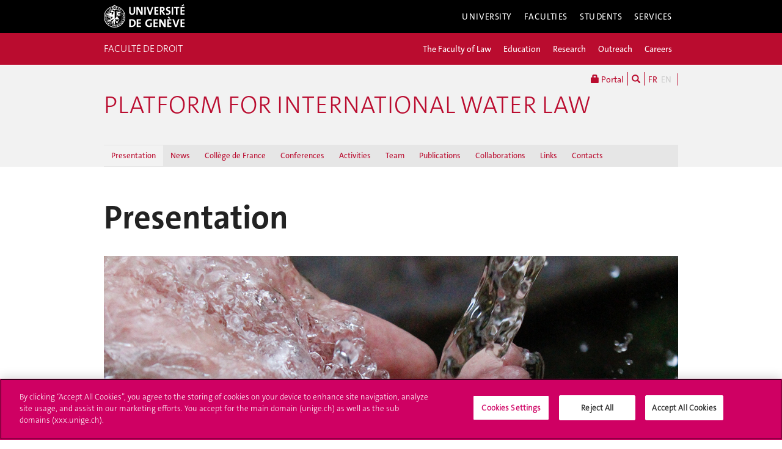

--- FILE ---
content_type: text/html; charset=UTF-8
request_url: https://www.unige.ch/droit/eau/en/presentation
body_size: 7203
content:
<!DOCTYPE html>
<html lang="en" class="no-js">
    <head>
    <meta http-equiv="x-ua-compatible" content="ie=edge">
    <meta name="viewport" content="width=device-width, initial-scale=1.0, minimum-scale=1.0">
    <meta name="robots" content="noimageindex, noarchive" />
    <link rel="schema.dcterms" href="http://purl.org/dc/terms/" />
    <meta name="dcterms.issued" content="2011-11-15T10:24:54Z" />
    <meta name="dcterms.modified" content="2023-11-14T08:37:28Z" />
    <!--[if !IE]>-->
    <link rel="stylesheet" href="https://www.unige.ch/cdn/themes/unige2016/css/styles.min.css">
    <!--<![endif]-->
    <!--[if gte IE 8]>
    <link rel="stylesheet" href="https://www.unige.ch/cdn/themes/unige2016/css/styles-ie.css">
    <![endif]-->
        
    <!-- OneTrust Cookies Consent Notice start for unige.ch -->
    <script src="https://cdn.cookielaw.org/scripttemplates/otSDKStub.js" type="text/javascript" charset="UTF-8" data-domain-script="6e6328bb-32c3-459e-b449-d5a0746df3a2"></script>
    <script type="text/javascript"> function OptanonWrapper() { } </script>
    <!-- OneTrust Cookies Consent Notice end for unige.ch -->
        <script src="https://www.unige.ch/cdn/themes/unige2016/js/vendor/modernizr.min.js"></script>

<title>Presentation - Platform for international water law - UNIGE</title>

<meta http-equiv="content-type" content="text/html; charset=UTF-8"/>
<link rel="canonical" href="https://www.unige.ch/droit/eau/en/presentation">
<script type="text/javascript">
    var CCM_DISPATCHER_FILENAME = "/droit/eau/index.php";
    var CCM_CID = 252;
    var CCM_EDIT_MODE = false;
    var CCM_ARRANGE_MODE = false;
    var CCM_IMAGE_PATH = "/droit/eau/concrete/images";
    var CCM_TOOLS_PATH = "/droit/eau/index.php/tools/required";
    var CCM_APPLICATION_URL = "https://www.unige.ch/droit/eau";
    var CCM_REL = "/droit/eau";
    var CCM_ACTIVE_LOCALE = "en_GB";
</script>

<link rel='stylesheet' type='text/css' href='https://www.unige.ch/cdn/themes/unige2016/css/colors/droit.css'>
<script type="text/javascript" src="/droit/eau/concrete/js/jquery.js?ccm_nocache=c017002ba069bf983bf9cbb366ad12a737d236af"></script>
    </head>
    <body>
    <div class="ccm-page ccm-page-id-252 page-type-2colonnes page-template-2colonnes">
    <div id="unige-wrapper" class="t-droit t-institut">
        <!--[if lt IE 9]> 
            <p class="browserupgrade">You are using an <strong>outdated</strong> browser. Please <a href="http://browsehappy.com/">upgrade your browser</a> to improve your experience.</p>
        <![endif]-->
<header class="c-HeaderSite u-fw js-headerSite hidden-print" role="banner">
    <!-- nav secondary -->
    <div class="o-NavSecondary u-fw">
        <div class="o-Layout">
            <div class="o-Grid">
                <nav class="c-NavSecondary hidden-print" role="navigation">
<div class="c-NavSecondary-section c-NavSecondary--university"><ul class="c-NavSecondary-col"><li class=""><a href="https://www.unige.ch/en/university/presentation/" target="_self" class="c-NavSecondary-item">About the University</a></li><li class=""><a href="https://www.unige.ch/en/university/politique-generale/" target="_self" class="c-NavSecondary-item">General Policy</a></li><li class=""><a href="https://www.unige.ch/en/university/teaching/" target="_self" class="c-NavSecondary-item">Teaching</a></li><li class=""><a href="https://www.unige.ch/en/university/excellence-research/" target="_self" class="c-NavSecondary-item">Excellence in research</a></li></ul><ul class="c-NavSecondary-col"><li class=""><a href="https://www.unige.ch/en/university/community-services/" target="_self" class="c-NavSecondary-item">Community Services</a></li><li class=""><a href="https://www.unige.ch/en/university/international/" target="_self" class="c-NavSecondary-item">International</a></li><li class=""><a href="https://www.unige.ch/en/university/university-structure/" target="_self" class="c-NavSecondary-item">University structure</a></li><li class=""><a href="https://www.unige.ch/rectorat/en" target="_self" class="c-NavSecondary-item">Rectorate</a></li></ul><ul class="c-NavSecondary-col"><li class=""><a href="https://www.unige.ch/stat/welcome" target="_self" class="c-NavSecondary-item">Statistics</a></li><li class=""><a href="https://www.unige.ch/en/university/history/" target="_self" class="c-NavSecondary-item">History</a></li></ul></div><div class="c-NavSecondary-section c-NavSecondary--faculties"><ul class="c-NavSecondary-col"><li class=""><a href="https://www.unige.ch/sciences/en/" target="_self" class="c-NavSecondary-item">Sciences</a></li><li class=""><a href="https://www.unige.ch/medecine/en/" target="_self" class="c-NavSecondary-item">Medicine</a></li><li class=""><a href="https://www.unige.ch/lettres/en/" target="_self" class="c-NavSecondary-item">Humanities</a></li><li class=""><a href="https://www.unige.ch/sciences-societe/en/" target="_self" class="c-NavSecondary-item">Social Sciences</a></li></ul><ul class="c-NavSecondary-col"><li class=""><a href="https://www.unige.ch/gsem/en/" target="_self" class="c-NavSecondary-item">Economics and Management</a></li><li class=""><a href="https://www.unige.ch/droit/en/" target="_self" class="c-NavSecondary-item">Law</a></li><li class=""><a href="https://www.unige.ch/theologie/" target="_self" class="c-NavSecondary-item">Theology</a></li><li class=""><a href="https://www.unige.ch/fapse/" target="_self" class="c-NavSecondary-item">Psychology and Educational Sciences</a></li></ul><ul class="c-NavSecondary-col"><li class=""><a href="https://www.unige.ch/fti/en/" target="_self" class="c-NavSecondary-item">Translation and Interpreting</a></li><li class=""><a href="https://www.unige.ch/en/faculties/centres-institutes/" target="_self" class="c-NavSecondary-item">Centres and Institutes</a></li></ul></div><div class="c-NavSecondary-section c-NavSecondary--students"><ul class="c-NavSecondary-col"><li class=""><a href="https://www.unige.ch/admissions/en" target="_self" class="c-NavSecondary-item">Admission</a></li><li class=""><a href="https://www.unige.ch/exchange/en/propos" target="_self" class="c-NavSecondary-item">Student Exchange</a></li><li class=""><a href="https://www.unige.ch/etudiants/bachelor/" target="_self" class="c-NavSecondary-item">Bachelor Programs (in French)</a></li><li class=""><a href="https://masters.unige.ch/eng/" target="_self" class="c-NavSecondary-item">Master Programs</a></li></ul><ul class="c-NavSecondary-col"><li class=""><a href="https://www.unige.ch/biblio/en/" target="_self" class="c-NavSecondary-item">Library</a></li><li class=""><a href="https://vie-de-campus.unige.ch/campus-life" target="_self" class="c-NavSecondary-item">Campus Life</a></li><li class=""><a href="https://www.unige.ch/help/en" target="_self" class="c-NavSecondary-item">Help UNIGE</a></li><li class=""><a href="https://www.unige.ch/formcont/en/" target="_self" class="c-NavSecondary-item">Continuing & distance education</a></li></ul><ul class="c-NavSecondary-col"><li class=""><a href="https://www.unige.ch/genevasummerschools/" target="_self" class="c-NavSecondary-item">Geneva Summer Schools</a></li><li class=""><a href="https://www.unige.ch/batiment/service-batiments/logements/en/" target="_self" class="c-NavSecondary-item">Accommodation Office</a></li></ul></div><div class="c-NavSecondary-section c-NavSecondary--services"><ul class="c-NavSecondary-col"><li class=""><a href="https://www.unige.ch/cite/en" target="_self" class="c-NavSecondary-item">Community Services</a></li><li class=""><a href="https://www.unige.ch/presse/plans/en" target="_self" class="c-NavSecondary-item">Campus Accessibility</a></li><li class=""><a href="https://www.unige.ch/biblio/en/" target="_self" class="c-NavSecondary-item">Library</a></li><li class=""><a href="https://archive-ouverte.unige.ch/" target="_self" class="c-NavSecondary-item">Archive ouverte</a></li></ul><ul class="c-NavSecondary-col"><li class=""><a href="https://www.unige.ch/medias/en/" target="_self" class="c-NavSecondary-item">Media and Communication</a></li><li class=""><a href="https://www.unige.ch/en/services/teaching/" target="_self" class="c-NavSecondary-item">Teaching services</a></li><li class=""><a href="https://www.unige.ch/en/services/university-structure/" target="_self" class="c-NavSecondary-item">University structure</a></li><li class=""><a href="https://www.welc.ch/en/" target="_self" class="c-NavSecondary-item">Welcome center</a></li></ul><ul class="c-NavSecondary-col"><li class=""><a href="https://www.unige.ch/help/en" target="_self" class="c-NavSecondary-item">Help UNIGE</a></li><li class=""><a href="https://www.unige.ch/steps/home" target="_self" class="c-NavSecondary-item">Health and Safety</a></li></ul></div></nav>            </div>
        </div>
    </div>
    <!-- nav primary -->
    <div class="o-NavPrimary u-fw">
        <div class="o-Layout">
            <div class="o-Grid o-Navbar">
                <div class="o-Navbar-colTitle">
                    <a href="https://www.unige.ch/" class="c-CorporateLogo">
    <img src="https://www.unige.ch/cdn/themes/unige2016/img/unige-logo.svg" alt="University of Geneva" class="c-CorporateLogo-img">
</a>                </div>
                <div class="o-Navbar-colNav">
                    <nav class="c-NavPrimary hidden-print" role="navigation">
<ul><li class=" has-subnav"><a href="https://www.unige.ch/en/university/" target="_self" class="c-NavPrimary-item js-navPrimaryItem" data-toggle="c-NavSecondary--university">University</a></li><li class=" has-subnav"><a href="https://www.unige.ch/en/faculties/" target="_self" class="c-NavPrimary-item js-navPrimaryItem" data-toggle="c-NavSecondary--faculties">Faculties</a></li><li class=" has-subnav"><a href="https://www.unige.ch/en/students/" target="_self" class="c-NavPrimary-item js-navPrimaryItem" data-toggle="c-NavSecondary--students">Students</a></li><li class=" has-subnav"><a href="https://www.unige.ch/en/services/" target="_self" class="c-NavPrimary-item is-last js-navPrimaryItem" data-toggle="c-NavSecondary--services">Services</a></li></ul></nav>                    <button type="button" class="c-NavMobile-searchTrigger o-Btn js-navMobileSearchTrigger" title="Search"><i class="fa fa-search" aria-hidden="true"></i></button>
                    <button type="button" class="c-NavMobile-langTrigger o-Btn js-navMobileLangTrigger" title="Choose language"></button>                    <a href="#" class="c-NavMobile-trigger js-navMobileTrigger">
                        <span></span>
                        <span></span>
                        <span></span>
                    </a>
                </div>
            </div>
        </div>
    </div>
</header>
<nav class="c-NavMobileLang js-navMobileLang js-navMobileModule">
    <ul>
<li><a href="https://www.unige.ch/droit/eau/presentation" class="c-NavMobileLang-item">FR</a></li><li><a href="https://www.unige.ch/droit/eau/en/presentation" class="c-NavMobileLang-item is-active">EN</a></li>    </ul>
</nav>
<div class="c-NavMobileSearch js-navMobileSearch js-navMobileModule hidden-print">
    <form action="https://search.unige.ch/" method="get" onsubmit="search_form(this)" id="unige_search">
        <div class="o-Form-search input-group" role="search">
            <input class="form-control" placeholder="What are you looking for ?" name="text" type="search">
            <span class="input-group-addon">
                <button type="submit" aria-label="Start a research">
                    <span class="glyphicon glyphicon-search"></span>
                </button>
            </span>
        </div>
    </form>
</div><div class="o-LayoutWrapper js-layoutWrapper"><!-- nav tools -->
<div class="o-NavTools hidden-print">
    <div class="o-Layout">
        <div class="o-Grid">
            <nav class="c-NavTools o-Col" role="navigation">
               <ul>
                    <li class="c-NavTools-section">
                        <a href="https://portail.unige.ch/" class="c-NavTools-item" target="_blank" title="UNIGE Portal">
                            <span class="glyphicon glyphicon-lock" aria-hidden="true"></span> Portal                        </a>
                    </li>
                    <li class="c-NavTools-section">
                        <a href="https://search.unige.ch/" class="c-NavTools-item" title="Search" target="_blank">
                            <span class="glyphicon glyphicon-search" aria-hidden="true"></span>
                        </a>
                    </li>
                    <li class="c-NavTools-section c-NavTools-section--lang">
    <h4 class="hidden">Choose language</h4>
    <ul>
<li><a href="https://www.unige.ch/droit/eau/presentation" class="c-NavTools-item">FR</a></li><li class="is-active"><a href="https://www.unige.ch/droit/eau/en/presentation" class="c-NavTools-item">EN</a></li>    </ul>
</li>
                </ul>
            </nav>
        </div>
    </div>
</div> 
<header class="c-HeaderFac c-HeaderFac--min u-fw js-headerFacMin">
    <!-- nav tertiary -->
    <div class="o-NavTertiary u-fw">
        <div class="o-Layout">
            <div class="o-Grid">
                <h1 class="c-HeaderFac-title">
                    <a href="https://www.unige.ch/droit/en" class="c-HeaderFac-link">Faculté de droit</a>
                    <a href="https://www.unige.ch/droit/en" class="c-HeaderFac-link c-HeaderFac-link--alt">Faculté de droit</a>
                    <button class="c-NavMobileSecondary-trigger js-navMobileSecondaryTrigger hamburger hamburger--arrowalt-r" type="button" aria-label="Sub-Menu" aria-controls="navigation">
                        <span class="hamburger-box">
                            <span class="hamburger-inner"></span>
                        </span>
                    </button>
                </h1>
                <div class="c-HeaderFac-nav">
                    <nav class="c-NavTertiary" role="navigation">
<ul><li class=" has-subnav"><a href="https://www.unige.ch/droit/en/fac" target="_self" class="c-NavTertiary-item js-navTertiaryItem" data-toggle="c-NavQuaternary--section4217">The Faculty of Law</a></li><li class=" has-subnav"><a href="https://www.unige.ch/droit/en/etudes" target="_self" class="c-NavTertiary-item js-navTertiaryItem" data-toggle="c-NavQuaternary--section4219">Education</a></li><li class=""><a href="https://www.unige.ch/droit/en/recherche" target="_self" class="c-NavTertiary-item">Research</a></li><li class=""><a href="https://www.unige.ch/droit/en/cite" target="_self" class="c-NavTertiary-item">Outreach</a></li><li class=""><a href="https://www.unige.ch/droit/en/emplois" target="_self" class="c-NavTertiary-item is-last">Careers</a></li></ul>                    </nav>
                </div>
            </div>
        </div>
    </div>
    <!-- nav quaternary -->
    <div class="o-Layout">
        <div class="o-Grid">
            <div class="c-HeaderFac-subNav o-Col">
                <nav class="c-NavQuaternary" role="navigation">
<div class="c-NavQuaternary-section c-NavQuaternary--section4217"><ul class="c-NavQuaternary-col"><li class=""><a href="https://www.unige.ch/droit/en/fac/presentation" target="_self" class="c-NavQuaternary-item">Presentation</a></li></ul></div><div class="c-NavQuaternary-section c-NavQuaternary--section4219"><ul class="c-NavQuaternary-col"><li class=""><a href="https://www.unige.ch/droit/en/etudes/formation" target="_self" class="c-NavQuaternary-item">Index</a></li><li class=""><a href="https://www.unige.ch/droit/en/etudes/bachelor" target="_self" class="c-NavQuaternary-item">Bachelor in Law</a></li><li class=""><a href="https://www.unige.ch/droit/en/etudes/master" target="_self" class="c-NavQuaternary-item">Master&#039;s Programs</a></li><li class=""><a href="https://www.unige.ch/droit/en/etudes/doctorat" target="_self" class="c-NavQuaternary-item">Doctoral Program</a></li></ul><ul class="c-NavQuaternary-col"><li class=""><a href="https://www.unige.ch/progcours" target="_blank" class="c-NavQuaternary-item">Online course catalogue</a></li></ul></div>                </nav>
            </div>
        </div>
    </div>
</header>
<header class="c-HeaderFac c-HeaderFac--institut u-fw js-headerFac hidden-print" role="banner">
    <!-- nav tertiary -->
    <div class="o-NavTertiary u-fw">
        <div class="o-Layout">
            <div class="o-Grid">
                <h1 class="c-HeaderFac-title o-Grid">
                    <a href="https://www.unige.ch/droit/" class="c-NavMobileSecondary-homeLink btn btn-primary" data-toggle="tooltip" data-placement="bottom" title="Parent site"><span>Parent site</span></a>
                    <a href="https://www.unige.ch/droit/eau/en" class="c-HeaderFac-link">Platform for international water law </a>
                    <a href="https://www.unige.ch/droit/eau/en" class="c-HeaderFac-link c-HeaderFac-link--alt">Platform for international water law</a>
                    <button class="c-NavMobileTertiary-trigger js-navMobileTertiaryTrigger hamburger hamburger--arrowalt-r" type="button" aria-label="Sub-Menu" aria-controls="navigation">
                        <span class="hamburger-box">
                            <span class="hamburger-inner"></span>
                        </span>
                    </button>
                </h1>
                <div class="c-HeaderFac-nav">
                    <nav class="c-NavTertiary hidden-print" role="navigation">
<ul><li class=" is-active is-active"><a href="https://www.unige.ch/droit/eau/en/presentation" target="_self" class="c-NavTertiary-item">Presentation</a></li><li class=" has-subnav"><a href="https://www.unige.ch/droit/eau/en/une" target="_self" class="c-NavTertiary-item js-navTertiaryItem" data-toggle="c-NavQuaternary--section256">News</a></li><li class=""><a href="https://www.unige.ch/droit/eau/en/college-de-france" target="_self" class="c-NavTertiary-item">Coll&egrave;ge de France</a></li><li class=""><a href="https://www.unige.ch/droit/eau/en/conferences" target="_self" class="c-NavTertiary-item">Conferences</a></li><li class=" has-subnav"><a href="https://www.unige.ch/droit/eau/en/activites" target="_self" class="c-NavTertiary-item js-navTertiaryItem" data-toggle="c-NavQuaternary--section257">Activities</a></li><li class=" has-subnav"><a href="https://www.unige.ch/droit/eau/en/team" target="_self" class="c-NavTertiary-item js-navTertiaryItem" data-toggle="c-NavQuaternary--section258">Team</a></li><li class=" has-subnav"><a href="https://www.unige.ch/droit/eau/en/publications" target="_self" class="c-NavTertiary-item js-navTertiaryItem" data-toggle="c-NavQuaternary--section259">Publications</a></li><li class=""><a href="https://www.unige.ch/droit/eau/en/collaborations" target="_self" class="c-NavTertiary-item">Collaborations</a></li><li class=""><a href="https://www.unige.ch/droit/eau/en/liens" target="_self" class="c-NavTertiary-item">Links</a></li><li class=""><a href="https://www.unige.ch/droit/eau/en/contact" target="_self" class="c-NavTertiary-item is-last">Contacts</a></li></ul></nav>                </div>
            </div>
        </div>
    </div>
    <!-- nav quaternary -->
    <div class="o-Layout">
        <div class="o-Grid">
            <div class="c-HeaderFac-subNav o-Col">
                <nav class="c-NavQuaternary hidden-print" role="navigation">
<div class="c-NavQuaternary-section c-NavQuaternary--section256"><ul class="c-NavQuaternary-col"><li class=""><a href="https://www.unige.ch/droit/eau/en/une/2024" target="_self" class="c-NavQuaternary-item">Highlights</a></li><li class=""><a href="https://www.unige.ch/droit/eau/en/une/archives" target="_self" class="c-NavQuaternary-item">Archives</a></li></ul></div><div class="c-NavQuaternary-section c-NavQuaternary--section257"><ul class="c-NavQuaternary-col"><li class=""><a href="https://www.unige.ch/droit/eau/en/activites/projets" target="_self" class="c-NavQuaternary-item">Research projects</a></li><li class=""><a href="https://www.unige.ch/droit/eau/en/activites/academiques" target="_self" class="c-NavQuaternary-item">Academic activities</a></li><li class=""><a href="https://www.unige.ch/droit/eau/en/activites/conferences" target="_self" class="c-NavQuaternary-item">Conferences</a></li><li class=""><a href="https://www.unige.ch/droit/eau/en/activites/experts" target="_self" class="c-NavQuaternary-item">Expert activities</a></li></ul><ul class="c-NavQuaternary-col"><li class=""><a href="https://www.unige.ch/droit/eau/en/activites/contentieux" target="_self" class="c-NavQuaternary-item">Litigation and dispute Settlement</a></li></ul></div><div class="c-NavQuaternary-section c-NavQuaternary--section258"><ul class="c-NavQuaternary-col"><li class=""><a href="https://www.unige.ch/droit/eau/en/team/team" target="_self" class="c-NavQuaternary-item">Team</a></li><li class=""><a href="https://www.unige.ch/droit/eau/en/team/old-team" target="_self" class="c-NavQuaternary-item">Past members of the Platform</a></li></ul></div><div class="c-NavQuaternary-section c-NavQuaternary--section259"><ul class="c-NavQuaternary-col"><li class=""><a href="https://www.unige.ch/droit/eau/en/publications/liste-de-geneve" target="_self" class="c-NavQuaternary-item">The Geneva List of Principles on the Protection of Water Infrastructure</a></li><li class=""><a href="https://www.unige.ch/droit/eau/en/publications/liste" target="_self" class="c-NavQuaternary-item">List of publications</a></li><li class=""><a href="https://www.unige.ch/droit/eau/en/publications/selection" target="_self" class="c-NavQuaternary-item">Selection of Platform publications</a></li></ul></div></nav>            </div>
        </div>
    </div>
</header>
    <main class="o-Layout o-Layout--main o-Layout--two js-mainWrapper">
        <div class="o-Grid">
            <div class="o-Col">
                <div class="o-Grid o-Grid--main">
                    <article class="o-Col unige-toc-content">
<h1 class="o-Title--h1 u-mt0">Presentation</h1>

    <div class="objectBlock"><img src="https://www.unige.ch/droit/eau/application/files/5315/6093/8740/presentation.jpg" alt="presentation.jpg" width="1200" height="467" /></div>
<p> </p>
<p>Water is life; it sustains ecosystems, our environments and supports our livelihoods. Competition over freshwater resources is growing and its quality is deteriorating. Even though our planet is water rich relative to its neighbours in the solar system, little of its water is available to human consumption. About 97% of global water resources is ocean water, and of the remaining 3% of freshwater only little is accessible to humans. Population growth, climate change, and economic development add to already abound management challenges and competition over the resource.</p>
<p>International law offers a wide range of mechanisms and norms to regulate utilization and management of the resource, to avoid and settle disputes and to transform competition into cooperative development paths.</p>
<p>The Platform for International Water Law brings together international law experts. Under the direction of and in collaboration with Prof. Laurence Boisson de Chazournes, an internationally renowned expert in the field of the international water law, the platform of associated researchers explores the law applicable to transboundary and national freshwater resources from a variety of perspectives.</p>
<p>Research topics range from work focused on specific case studies (Senegal, Mekong, Amazon, and Nile Rivers, and the Guarani Aquifer), the legal statute of water in times of armed conflict, water governance and the general duty of cooperation in transboundary water law. Economic aspects of water resources management are apprehended through the study of investment disputes and arbitration decisions resulting there from.</p>
                    </article>
                </div>
            </div>
        </div>	
    </main>

<div class="o-FooterSite js-footerSite hidden-print">
    <!-- Partners -->
    <div class="c-FooterPartners u-fw">
        <div class="o-Layout">
            <div class="c-FooterPartners-section o-Grid">
                

    <p><a href="http://www.genevawaterhub.org" target="_blank"><img src="/droit/eau/application/files/3715/6137/3028/logo-waterhub.png" alt="logo-waterhub.png" width="200" height="178" longdesc="Geneva Water Hub" style="margin-left: auto; margin-right: auto;" title="Geneva Water Hub"></a></p>

            </div>
        </div>
    </div>
    <!-- Fac/Institut Footer -->
<footer class="c-Footer c-Footer--fac u-fw" role="contentinfo">
    <div class="o-Layout">
        <div class="o-Grid">
<nav class="c-Footer-section">

    <h4 class="c-Footer-title">Plateforme pour le droit international de l&#39;eau douce</h4>

<ul>
	<li>
	<p class="c-Footer-item">Uni Carl-Vogt (bureau A310)<br />
	Boulevard Carl-Vogt 66<br />
	1205 Gen&egrave;ve<br />
	t&eacute;l. +41 22 379 85 46</p>
	</li>
	<li><a class="c-Footer-item" href="https://www.unige.ch/droit/eau/contact">Contacts</a></li>
</ul>

</nav><nav class="c-Footer-section"></nav><nav class="c-Footer-section">

    <h4>Activities</h4>

<p><a href="https://www.unige.ch/droit/eau/en/une">Highlights</a><br />
<a href="">News</a><br />
<a href="https://www.unige.ch/droit/eau/en/conferences">Conferences</a><br />
<a href="https://www.unige.ch/droit/eau/en/publications">Publications</a></p>

</nav><nav class="c-Footer-section"></nav>        </div>
    </div>
</footer>
<!-- Main Site Footer -->
<footer class="c-Footer c-Footer--site u-fw hidden-print" role="contentinfo">
    <div class="o-Layout">
        <div class="o-Grid">
    <nav class="c-Footer-section"><h4 class="c-Footer-title">University of Geneva</h4>
<ul><li><span class="c-Footer-item">24 rue du Général-Dufour<br/>1211 Genève 4<br/>T. +41 (0)22 379 71 11<br/>F. +41 (0)22 379 11 34</span></li><li><a class="c-Footer-item" href="https://www.unige.ch/presse/plans/" target="_self">Campus Accessibility</a></li><li><a class="c-Footer-item" href="https://memento.unige.ch/doc/0015/" target="_self">University Calendar</a></li></ul></nav><nav class="c-Footer-section"><h4 class="c-Footer-title">Enroll at UNIGE</h4>
<ul><li><a class="c-Footer-item" href="https://www.unige.ch/immatriculations/en" target="_self">Applications</a></li><li><a class="c-Footer-item" href="https://www.unige.ch/formalites/" target="_self">Study-related formalities (in French)</a></li><li><a class="c-Footer-item" href="https://admissions.unige.ch/kayako/index.php?/Tickets/Submit" target="_self">Ask a question</a></li></ul></nav><nav class="c-Footer-section"><h4 class="c-Footer-title">Contact</h4>
<ul><li><a class="c-Footer-item" href="https://www.unige.ch/medias/en/" target="_self">Media</a></li><li><a class="c-Footer-item" href="https://www.unige.ch/biblio/" target="_self">Library</a></li><li><a class="c-Footer-item" href="https://www.unige.ch/en/services/university-structure/" target="_self">University Structures</a></li></ul></nav><nav class="c-Footer-section"><h4 class="c-Footer-title">Social Media</h4>
<ul><li><a class="c-Footer-item c-Footer-item--icon" href="https://www.unige.ch/rss/" target="_self" title="RSS"><i class="o-Icon o-Icon--square fa fa-rss"></i></a></li><li><a class="c-Footer-item c-Footer-item--icon" href="https://www.facebook.com/unigeneve" target="_blank" title="Facebook"><i class="o-Icon o-Icon--square fa fa-facebook"></i></a></li><li><a class="c-Footer-item c-Footer-item--icon" href="https://twitter.com/UNIGEnews" target="_blank" title="X / Twitter"><i class="o-Icon o-Icon--square fa fa-brands fa-x-twitter"></i></a></li><li><a class="c-Footer-item c-Footer-item--icon" href="https://www.linkedin.com/company/university-of-geneva" target="_blank" title="LinkedIn"><i class="o-Icon o-Icon--square fa fa-linkedin"></i></a></li><li><a class="c-Footer-item c-Footer-item--icon" href="https://www.youtube.com/channel/UCLVD78-qZV06ULrJ6eKJIiQ" target="_blank" title="YouTube"><i class="o-Icon o-Icon--square fa fa-youtube"></i></a></li><li><a class="c-Footer-item c-Footer-item--icon" href="https://instagram.com/unigeneve/" target="_blank" title="Instagram"><i class="o-Icon o-Icon--square fa fa-instagram"></i></a></li><li><a class="c-Footer-item c-Footer-item--icon" href="http://itunes.apple.com/ch/institution/universite-de-geneve/id434804725?l=en" target="_blank" title="iTunesU"><i class="o-Icon o-Icon--square fa fa-graduation-cap"></i></a></li><li><a class="c-Footer-item c-Footer-item--icon" href="https://www.coursera.org/unige" target="_blank" title="Coursera"><i class="o-Icon o-Icon--square o-Icon--coursera"></i></a></li></ul></nav><nav class="c-Footer-section">
<div id="HTMLBlock3785" class="HTMLBlock">
<style type="text/css">
.unige-footer-img {
  margin-top: 15px;
  opacity: 60%;
}
@media (max-width: 739px) {
  .unige-footer-img {
     width: 40%;
  }
}
</style>
<h4 class="c-Footer-title">Accreditation</h4>
<p><img class="unige-footer-img" src="https://www.unige.ch/files/4416/5210/1573/SAR-Label_Institutionen_22-29_EN.png" alt="Accreditation" width="399" height="176" /></p></div></nav>        </div>
    </div>
</footer>
</div>

<div class="hidden-print">
    <a href="#" class="unige-topnav" title="top">
        <i class="o-Icon fa fa-chevron-up"></i>
    </a>
</div>

<!-- Main Modal for many content: search / login / etc.  -->
<!-- Fullscreen Modal -->
<div class="o-Modal o-Modal--fullscreen modal fade" id="js-modalMain--fullscreen" tabindex="-1" role="dialog" aria-labelledby="myModalDynamicTitle">
    <div class="modal-dialog" role="document">
        <div class="modal-content">
            <div class="o-Modal-banner">
                <a href="https://www.unige.ch/" class="c-CorporateLogo">
    <img src="https://www.unige.ch/cdn/themes/unige2016/img/unige-logo.svg" alt="University of Geneva" class="c-CorporateLogo-img">
</a>            </div>
            <div class="o-Modal-content js-modalGetContent">
                <!-- ajax content here -->
            </div>
        </div>
    </div>
</div>

<!-- Normal Modal -->
<div class="o-Modal modal fade" id="js-modalMain" tabindex="-1" role="dialog" aria-labelledby="myModalDynamicTitle">
    <div class="modal-dialog" role="document">
        <div class="modal-content">
            <div class="o-Modal-content js-modalGetContent">
                <!-- ajax content here -->
            </div>
        </div>
    </div>
</div>
</div> <!-- ./ o-Layout-wrapper -->

<nav id="c-NavMobilePrimary" class="c-NavMobile js-navMobilePrimary" role="navigation">
<ul class="c-NavMobile-level1"><li class="c-NavMobile-item"><span>University</span><ul class="c-NavMobile-level2"><li class="c-NavMobile-item"><a href="https://www.unige.ch/en/university/presentation/" target="_self">About the University</a></li><li class="c-NavMobile-item"><a href="https://www.unige.ch/en/university/politique-generale/" target="_self">General Policy</a></li><li class="c-NavMobile-item"><a href="https://www.unige.ch/en/university/teaching/" target="_self">Teaching</a></li><li class="c-NavMobile-item"><a href="https://www.unige.ch/en/university/excellence-research/" target="_self">Excellence in research</a></li><li class="c-NavMobile-item"><a href="https://www.unige.ch/en/university/community-services/" target="_self">Community Services</a></li><li class="c-NavMobile-item"><a href="https://www.unige.ch/en/university/international/" target="_self">International</a></li><li class="c-NavMobile-item"><a href="https://www.unige.ch/en/university/university-structure/" target="_self">University structure</a></li><li class="c-NavMobile-item"><a href="https://www.unige.ch/rectorat/en" target="_self">Rectorate</a></li><li class="c-NavMobile-item"><a href="https://www.unige.ch/stat/welcome" target="_self">Statistics</a></li><li class="c-NavMobile-item"><a href="https://www.unige.ch/en/university/history/" target="_self">History</a></li></ul></li><li class="c-NavMobile-item"><span>Faculties</span><ul class="c-NavMobile-level2"><li class="c-NavMobile-item"><a href="https://www.unige.ch/sciences/en/" target="_self">Sciences</a></li><li class="c-NavMobile-item"><a href="https://www.unige.ch/medecine/en/" target="_self">Medicine</a></li><li class="c-NavMobile-item"><a href="https://www.unige.ch/lettres/en/" target="_self">Humanities</a></li><li class="c-NavMobile-item"><a href="https://www.unige.ch/sciences-societe/en/" target="_self">Social Sciences</a></li><li class="c-NavMobile-item"><a href="https://www.unige.ch/gsem/en/" target="_self">Economics and Management</a></li><li class="c-NavMobile-item"><a href="https://www.unige.ch/droit/en/" target="_self">Law</a></li><li class="c-NavMobile-item"><a href="https://www.unige.ch/theologie/" target="_self">Theology</a></li><li class="c-NavMobile-item"><a href="https://www.unige.ch/fapse/" target="_self">Psychology and Educational Sciences</a></li><li class="c-NavMobile-item"><a href="https://www.unige.ch/fti/en/" target="_self">Translation and Interpreting</a></li><li class="c-NavMobile-item"><a href="https://www.unige.ch/en/faculties/centres-institutes/" target="_self">Centres and Institutes</a></li></ul></li><li class="c-NavMobile-item"><span>Students</span><ul class="c-NavMobile-level2"><li class="c-NavMobile-item"><a href="https://www.unige.ch/admissions/en" target="_self">Admission</a></li><li class="c-NavMobile-item"><a href="https://www.unige.ch/exchange/en/propos" target="_self">Student Exchange</a></li><li class="c-NavMobile-item"><a href="https://www.unige.ch/etudiants/bachelor/" target="_self">Bachelor Programs (in French)</a></li><li class="c-NavMobile-item"><a href="https://masters.unige.ch/eng/" target="_self">Master Programs</a></li><li class="c-NavMobile-item"><a href="https://www.unige.ch/biblio/en/" target="_self">Library</a></li><li class="c-NavMobile-item"><a href="https://vie-de-campus.unige.ch/campus-life" target="_self">Campus Life</a></li><li class="c-NavMobile-item"><a href="https://www.unige.ch/help/en" target="_self">Help UNIGE</a></li><li class="c-NavMobile-item"><a href="https://www.unige.ch/formcont/en/" target="_self">Continuing & distance education</a></li><li class="c-NavMobile-item"><a href="https://www.unige.ch/genevasummerschools/" target="_self">Geneva Summer Schools</a></li><li class="c-NavMobile-item"><a href="https://www.unige.ch/batiment/service-batiments/logements/en/" target="_self">Accommodation Office</a></li></ul></li><li class="c-NavMobile-item"><span>Services</span><ul class="c-NavMobile-level2"><li class="c-NavMobile-item"><a href="https://www.unige.ch/cite/en" target="_self">Community Services</a></li><li class="c-NavMobile-item"><a href="https://www.unige.ch/presse/plans/en" target="_self">Campus Accessibility</a></li><li class="c-NavMobile-item"><a href="https://www.unige.ch/biblio/en/" target="_self">Library</a></li><li class="c-NavMobile-item"><a href="https://archive-ouverte.unige.ch/" target="_self">Archive ouverte</a></li><li class="c-NavMobile-item"><a href="https://www.unige.ch/medias/en/" target="_self">Media and Communication</a></li><li class="c-NavMobile-item"><a href="https://www.unige.ch/en/services/teaching/" target="_self">Teaching services</a></li><li class="c-NavMobile-item"><a href="https://www.unige.ch/en/services/university-structure/" target="_self">University structure</a></li><li class="c-NavMobile-item"><a href="https://www.welc.ch/en/" target="_self">Welcome center</a></li><li class="c-NavMobile-item"><a href="https://www.unige.ch/help/en" target="_self">Help UNIGE</a></li><li class="c-NavMobile-item"><a href="https://www.unige.ch/steps/home" target="_self">Health and Safety</a></li></ul></li></ul></nav>
<nav id="c-NavMobileSecondary" class="c-NavMobileSecondary js-navMobileSecondary"></nav><nav id="c-NavMobileTertiary" class="c-NavMobileTertiary js-navMobileTertiary hidden-print">
<ul class="c-NavMobileTertiary-level1"><li class="c-NavMobileTertiary-item is-active is-active"><a href="https://www.unige.ch/droit/eau/en/presentation" target="_self">Presentation</a></li><li class="c-NavMobileTertiary-item"><span>News</span><ul class="c-NavMobileTertiary-level2"><li class="c-NavMobileTertiary-item"><a href="https://www.unige.ch/droit/eau/en/une/2024" target="_self">Highlights</a></li><li class="c-NavMobileTertiary-item"><a href="https://www.unige.ch/droit/eau/en/une/archives" target="_self">Archives</a></li></ul></li><li class="c-NavMobileTertiary-item"><a href="https://www.unige.ch/droit/eau/en/college-de-france" target="_self">Coll&egrave;ge de France</a></li><li class="c-NavMobileTertiary-item"><a href="https://www.unige.ch/droit/eau/en/conferences" target="_self">Conferences</a></li><li class="c-NavMobileTertiary-item"><span>Activities</span><ul class="c-NavMobileTertiary-level2"><li class="c-NavMobileTertiary-item"><a href="https://www.unige.ch/droit/eau/en/activites/projets" target="_self">Research projects</a></li><li class="c-NavMobileTertiary-item"><a href="https://www.unige.ch/droit/eau/en/activites/academiques" target="_self">Academic activities</a></li><li class="c-NavMobileTertiary-item"><a href="https://www.unige.ch/droit/eau/en/activites/conferences" target="_self">Conferences</a></li><li class="c-NavMobileTertiary-item"><a href="https://www.unige.ch/droit/eau/en/activites/experts" target="_self">Expert activities</a></li><li class="c-NavMobileTertiary-item"><a href="https://www.unige.ch/droit/eau/en/activites/contentieux" target="_self">Litigation and dispute Settlement</a></li></ul></li><li class="c-NavMobileTertiary-item"><span>Team</span><ul class="c-NavMobileTertiary-level2"><li class="c-NavMobileTertiary-item"><a href="https://www.unige.ch/droit/eau/en/team/team" target="_self">Team</a></li><li class="c-NavMobileTertiary-item"><a href="https://www.unige.ch/droit/eau/en/team/old-team" target="_self">Past members of the Platform</a></li></ul></li><li class="c-NavMobileTertiary-item"><span>Publications</span><ul class="c-NavMobileTertiary-level2"><li class="c-NavMobileTertiary-item"><a href="https://www.unige.ch/droit/eau/en/publications/liste-de-geneve" target="_self">The Geneva List of Principles on the Protection of Water Infrastructure</a></li><li class="c-NavMobileTertiary-item"><a href="https://www.unige.ch/droit/eau/en/publications/liste" target="_self">List of publications</a></li><li class="c-NavMobileTertiary-item"><a href="https://www.unige.ch/droit/eau/en/publications/selection" target="_self">Selection of Platform publications</a></li></ul></li><li class="c-NavMobileTertiary-item"><a href="https://www.unige.ch/droit/eau/en/collaborations" target="_self">Collaborations</a></li><li class="c-NavMobileTertiary-item"><a href="https://www.unige.ch/droit/eau/en/liens" target="_self">Links</a></li><li class="c-NavMobileTertiary-item"><a href="https://www.unige.ch/droit/eau/en/contact" target="_self">Contacts</a></li></ul></nav>
<!-- Main js -->
<script src="https://www.unige.ch/cdn/themes/unige2016/js/scripts.min.js"></script>
<script src="https://www.unige.ch/cdn/themes/unige2016/js/top.js"></script>
    </div> <!-- /unige-wrapper -->
    </div> <!-- /pageWrapperClass -->
<script type="text/javascript" src="/droit/eau/packages/automatic_email_obfuscator/js/email_deobfuscator_html.js?ccm_nocache=f01507b289bfed87d1e8b9c939aca8e5f9ad4b13"></script>
    </body>
</html>


--- FILE ---
content_type: text/css
request_url: https://www.unige.ch/cdn/themes/unige2016/css/colors/droit.css
body_size: 43
content:
:root {
  --unige-primary-color: #BA0C2F;
}